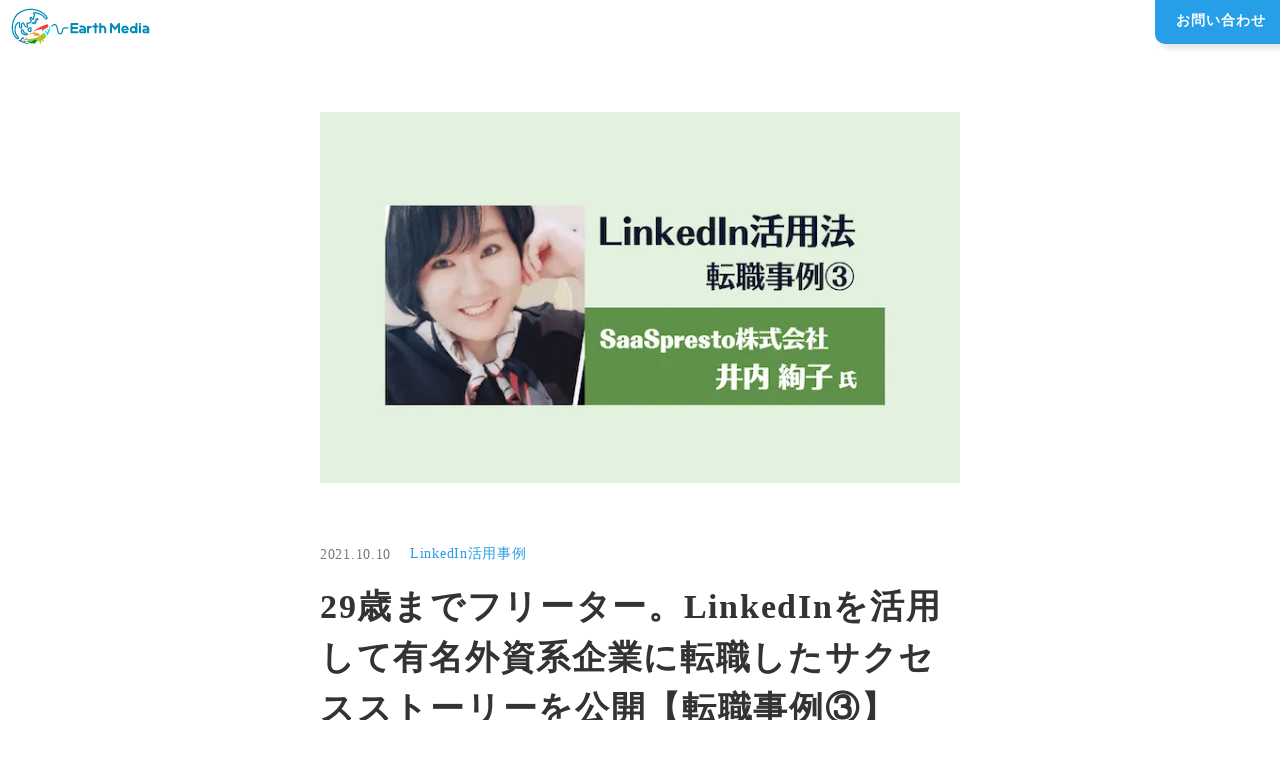

--- FILE ---
content_type: text/html;charset=utf-8
request_url: https://earthmediacorp.com/info/careerchange3
body_size: 48390
content:
<!DOCTYPE html>
<html lang>
<head><meta charset="utf-8">
<meta name="viewport" content="width=device-width, initial-scale=1">
<title>29歳までフリーター。LinkedInを活用して有名外資系企業に転職したサクセスストーリーを公開【転職事例③】 ｜アースメディア</title>
<link rel="preconnect" href="https://fonts.gstatic.com" crossorigin>
<meta name="generator" content="Studio.Design">
<meta name="robots" content="all">
<meta property="og:site_name" content="株式会社アースメディア｜採用支援／転職サポート／リンクトイン活用">
<meta property="og:title" content="29歳までフリーター。LinkedInを活用して有名外資系企業に転職したサクセスストーリーを公開【転職事例③】 ｜アースメディア">
<meta property="og:image" content="https://storage.googleapis.com/studio-cms-assets/projects/p6aopJegWR/s-700x394_v-fs_webp_48d49b01-e41f-4398-8deb-05718bc8e36a.png">
<meta property="og:description" content="LinkedIn（リンクトイン）等のSNSを活用した企業ブランディング、人材採用支援を行っているアースメディアのブログ記事です。29歳までフリーター。LinkedInを活用して有名外資系企業に転職したサクセスストーリーを公開【転職事例③】 ">
<meta property="og:type" content="website">
<meta name="description" content="LinkedIn（リンクトイン）等のSNSを活用した企業ブランディング、人材採用支援を行っているアースメディアのブログ記事です。29歳までフリーター。LinkedInを活用して有名外資系企業に転職したサクセスストーリーを公開【転職事例③】 ">
<meta property="twitter:card" content="summary_large_image">
<meta property="twitter:image" content="https://storage.googleapis.com/studio-cms-assets/projects/p6aopJegWR/s-700x394_v-fs_webp_48d49b01-e41f-4398-8deb-05718bc8e36a.png">
<meta name="apple-mobile-web-app-title" content="29歳までフリーター。LinkedInを活用して有名外資系企業に転職したサクセスストーリーを公開【転職事例③】 ｜アースメディア">
<meta name="format-detection" content="telephone=no,email=no,address=no">
<meta name="chrome" content="nointentdetection">
<meta property="og:url" content="/info/careerchange3">
<link rel="icon" type="image/png" href="https://storage.googleapis.com/production-os-assets/assets/6731f50c-2c9f-4823-8f50-9aa8f6c5cca1" data-hid="2c9d455">
<link rel="apple-touch-icon" type="image/png" href="https://storage.googleapis.com/production-os-assets/assets/6731f50c-2c9f-4823-8f50-9aa8f6c5cca1" data-hid="74ef90c"><link rel="modulepreload" as="script" crossorigin href="/_nuxt/entry.6bc2a31e.js"><link rel="preload" as="style" href="/_nuxt/entry.4bab7537.css"><link rel="prefetch" as="image" type="image/svg+xml" href="/_nuxt/close_circle.c7480f3c.svg"><link rel="prefetch" as="image" type="image/svg+xml" href="/_nuxt/round_check.0ebac23f.svg"><link rel="prefetch" as="script" crossorigin href="/_nuxt/LottieRenderer.7dff33f0.js"><link rel="prefetch" as="script" crossorigin href="/_nuxt/error-404.3f1be183.js"><link rel="prefetch" as="script" crossorigin href="/_nuxt/error-500.4ea9075f.js"><link rel="stylesheet" href="/_nuxt/entry.4bab7537.css"><style>.page-enter-active{transition:.6s cubic-bezier(.4,.4,0,1)}.page-leave-active{transition:.3s cubic-bezier(.4,.4,0,1)}.page-enter-from,.page-leave-to{opacity:0}</style><style>:root{--rebranding-loading-bg:#e5e5e5;--rebranding-loading-bar:#222}</style><style>.app[data-v-d12de11f]{align-items:center;flex-direction:column;height:100%;justify-content:center;width:100%}.title[data-v-d12de11f]{font-size:34px;font-weight:300;letter-spacing:2.45px;line-height:30px;margin:30px}</style><style>.DynamicAnnouncer[data-v-cc1e3fda]{height:1px;margin:-1px;overflow:hidden;padding:0;position:absolute;width:1px;clip:rect(0,0,0,0);border-width:0;white-space:nowrap}</style><style>.TitleAnnouncer[data-v-1a8a037a]{height:1px;margin:-1px;overflow:hidden;padding:0;position:absolute;width:1px;clip:rect(0,0,0,0);border-width:0;white-space:nowrap}</style><style>.publish-studio-style[data-v-74fe0335]{transition:.4s cubic-bezier(.4,.4,0,1)}</style><style>.product-font-style[data-v-ed93fc7d]{transition:.4s cubic-bezier(.4,.4,0,1)}</style><style>/*! * Font Awesome Free 6.4.2 by @fontawesome - https://fontawesome.com * License - https://fontawesome.com/license/free (Icons: CC BY 4.0, Fonts: SIL OFL 1.1, Code: MIT License) * Copyright 2023 Fonticons, Inc. */.fa-brands,.fa-solid{-moz-osx-font-smoothing:grayscale;-webkit-font-smoothing:antialiased;--fa-display:inline-flex;align-items:center;display:var(--fa-display,inline-block);font-style:normal;font-variant:normal;justify-content:center;line-height:1;text-rendering:auto}.fa-solid{font-family:Font Awesome\ 6 Free;font-weight:900}.fa-brands{font-family:Font Awesome\ 6 Brands;font-weight:400}:host,:root{--fa-style-family-classic:"Font Awesome 6 Free";--fa-font-solid:normal 900 1em/1 "Font Awesome 6 Free";--fa-style-family-brands:"Font Awesome 6 Brands";--fa-font-brands:normal 400 1em/1 "Font Awesome 6 Brands"}@font-face{font-display:block;font-family:Font Awesome\ 6 Free;font-style:normal;font-weight:900;src:url(https://storage.googleapis.com/production-os-assets/assets/fontawesome/1629704621943/6.4.2/webfonts/fa-solid-900.woff2) format("woff2"),url(https://storage.googleapis.com/production-os-assets/assets/fontawesome/1629704621943/6.4.2/webfonts/fa-solid-900.ttf) format("truetype")}@font-face{font-display:block;font-family:Font Awesome\ 6 Brands;font-style:normal;font-weight:400;src:url(https://storage.googleapis.com/production-os-assets/assets/fontawesome/1629704621943/6.4.2/webfonts/fa-brands-400.woff2) format("woff2"),url(https://storage.googleapis.com/production-os-assets/assets/fontawesome/1629704621943/6.4.2/webfonts/fa-brands-400.ttf) format("truetype")}</style><style>.spinner[data-v-36413753]{animation:loading-spin-36413753 1s linear infinite;height:16px;pointer-events:none;width:16px}.spinner[data-v-36413753]:before{border-bottom:2px solid transparent;border-right:2px solid transparent;border-color:transparent currentcolor currentcolor transparent;border-style:solid;border-width:2px;opacity:.2}.spinner[data-v-36413753]:after,.spinner[data-v-36413753]:before{border-radius:50%;box-sizing:border-box;content:"";height:100%;position:absolute;width:100%}.spinner[data-v-36413753]:after{border-left:2px solid transparent;border-top:2px solid transparent;border-color:currentcolor transparent transparent currentcolor;border-style:solid;border-width:2px;opacity:1}@keyframes loading-spin-36413753{0%{transform:rotate(0deg)}to{transform:rotate(1turn)}}</style><style>@font-face{font-family:grandam;font-style:normal;font-weight:400;src:url(https://storage.googleapis.com/studio-front/fonts/grandam.ttf) format("truetype")}@font-face{font-family:Material Icons;font-style:normal;font-weight:400;src:url(https://storage.googleapis.com/production-os-assets/assets/material-icons/1629704621943/MaterialIcons-Regular.eot);src:local("Material Icons"),local("MaterialIcons-Regular"),url(https://storage.googleapis.com/production-os-assets/assets/material-icons/1629704621943/MaterialIcons-Regular.woff2) format("woff2"),url(https://storage.googleapis.com/production-os-assets/assets/material-icons/1629704621943/MaterialIcons-Regular.woff) format("woff"),url(https://storage.googleapis.com/production-os-assets/assets/material-icons/1629704621943/MaterialIcons-Regular.ttf) format("truetype")}.StudioCanvas{display:flex;height:auto;min-height:100dvh}.StudioCanvas>.sd{min-height:100dvh;overflow:clip}a,abbr,address,article,aside,audio,b,blockquote,body,button,canvas,caption,cite,code,dd,del,details,dfn,div,dl,dt,em,fieldset,figcaption,figure,footer,form,h1,h2,h3,h4,h5,h6,header,hgroup,html,i,iframe,img,input,ins,kbd,label,legend,li,main,mark,menu,nav,object,ol,p,pre,q,samp,section,select,small,span,strong,sub,summary,sup,table,tbody,td,textarea,tfoot,th,thead,time,tr,ul,var,video{border:0;font-family:sans-serif;line-height:1;list-style:none;margin:0;padding:0;text-decoration:none;-webkit-font-smoothing:antialiased;-webkit-backface-visibility:hidden;box-sizing:border-box;color:#333;transition:.3s cubic-bezier(.4,.4,0,1);word-spacing:1px}a:focus:not(:focus-visible),button:focus:not(:focus-visible),summary:focus:not(:focus-visible){outline:none}nav ul{list-style:none}blockquote,q{quotes:none}blockquote:after,blockquote:before,q:after,q:before{content:none}a,button{background:transparent;font-size:100%;margin:0;padding:0;vertical-align:baseline}ins{text-decoration:none}ins,mark{background-color:#ff9;color:#000}mark{font-style:italic;font-weight:700}del{text-decoration:line-through}abbr[title],dfn[title]{border-bottom:1px dotted;cursor:help}table{border-collapse:collapse;border-spacing:0}hr{border:0;border-top:1px solid #ccc;display:block;height:1px;margin:1em 0;padding:0}input,select{vertical-align:middle}textarea{resize:none}.clearfix:after{clear:both;content:"";display:block}[slot=after] button{overflow-anchor:none}</style><style>.sd{flex-wrap:nowrap;max-width:100%;pointer-events:all;z-index:0;-webkit-overflow-scrolling:touch;align-content:center;align-items:center;display:flex;flex:none;flex-direction:column;position:relative}.sd::-webkit-scrollbar{display:none}.sd,.sd.richText *{transition-property:all,--g-angle,--g-color-0,--g-position-0,--g-color-1,--g-position-1,--g-color-2,--g-position-2,--g-color-3,--g-position-3,--g-color-4,--g-position-4,--g-color-5,--g-position-5,--g-color-6,--g-position-6,--g-color-7,--g-position-7,--g-color-8,--g-position-8,--g-color-9,--g-position-9,--g-color-10,--g-position-10,--g-color-11,--g-position-11}input.sd,textarea.sd{align-content:normal}.sd[tabindex]:focus{outline:none}.sd[tabindex]:focus-visible{outline:1px solid;outline-color:Highlight;outline-color:-webkit-focus-ring-color}input[type=email],input[type=tel],input[type=text],select,textarea{-webkit-appearance:none}select{cursor:pointer}.frame{display:block;overflow:hidden}.frame>iframe{height:100%;width:100%}.frame .formrun-embed>iframe:not(:first-child){display:none!important}.image{position:relative}.image:before{background-position:50%;background-size:cover;border-radius:inherit;content:"";height:100%;left:0;pointer-events:none;position:absolute;top:0;transition:inherit;width:100%;z-index:-2}.sd.file{cursor:pointer;flex-direction:row;outline:2px solid transparent;outline-offset:-1px;overflow-wrap:anywhere;word-break:break-word}.sd.file:focus-within{outline-color:Highlight;outline-color:-webkit-focus-ring-color}.file>input[type=file]{opacity:0;pointer-events:none;position:absolute}.sd.text,.sd:where(.icon){align-content:center;align-items:center;display:flex;flex-direction:row;justify-content:center;overflow:visible;overflow-wrap:anywhere;word-break:break-word}.sd:where(.icon.fa){display:inline-flex}.material-icons{align-items:center;display:inline-flex;font-family:Material Icons;font-size:24px;font-style:normal;font-weight:400;justify-content:center;letter-spacing:normal;line-height:1;text-transform:none;white-space:nowrap;word-wrap:normal;direction:ltr;text-rendering:optimizeLegibility;-webkit-font-smoothing:antialiased}.sd:where(.icon.material-symbols){align-items:center;display:flex;font-style:normal;font-variation-settings:"FILL" var(--symbol-fill,0),"wght" var(--symbol-weight,400);justify-content:center;min-height:1em;min-width:1em}.sd.material-symbols-outlined{font-family:Material Symbols Outlined}.sd.material-symbols-rounded{font-family:Material Symbols Rounded}.sd.material-symbols-sharp{font-family:Material Symbols Sharp}.sd.material-symbols-weight-100{--symbol-weight:100}.sd.material-symbols-weight-200{--symbol-weight:200}.sd.material-symbols-weight-300{--symbol-weight:300}.sd.material-symbols-weight-400{--symbol-weight:400}.sd.material-symbols-weight-500{--symbol-weight:500}.sd.material-symbols-weight-600{--symbol-weight:600}.sd.material-symbols-weight-700{--symbol-weight:700}.sd.material-symbols-fill{--symbol-fill:1}a,a.icon,a.text{-webkit-tap-highlight-color:rgba(0,0,0,.15)}.fixed{z-index:2}.sticky{z-index:1}.button{transition:.4s cubic-bezier(.4,.4,0,1)}.button,.link{cursor:pointer}.submitLoading{opacity:.5!important;pointer-events:none!important}.richText{display:block;word-break:break-word}.richText [data-thread],.richText a,.richText blockquote,.richText em,.richText h1,.richText h2,.richText h3,.richText h4,.richText li,.richText ol,.richText p,.richText p>code,.richText pre,.richText pre>code,.richText s,.richText strong,.richText table tbody,.richText table tbody tr,.richText table tbody tr>td,.richText table tbody tr>th,.richText u,.richText ul{backface-visibility:visible;color:inherit;font-family:inherit;font-size:inherit;font-style:inherit;font-weight:inherit;letter-spacing:inherit;line-height:inherit;text-align:inherit}.richText p{display:block;margin:10px 0}.richText>p{min-height:1em}.richText img,.richText video{height:auto;max-width:100%;vertical-align:bottom}.richText h1{display:block;font-size:3em;font-weight:700;margin:20px 0}.richText h2{font-size:2em}.richText h2,.richText h3{display:block;font-weight:700;margin:10px 0}.richText h3{font-size:1em}.richText h4,.richText h5{font-weight:600}.richText h4,.richText h5,.richText h6{display:block;font-size:1em;margin:10px 0}.richText h6{font-weight:500}.richText [data-type=table]{overflow-x:auto}.richText [data-type=table] p{white-space:pre-line;word-break:break-all}.richText table{border:1px solid #f2f2f2;border-collapse:collapse;border-spacing:unset;color:#1a1a1a;font-size:14px;line-height:1.4;margin:10px 0;table-layout:auto}.richText table tr th{background:hsla(0,0%,96%,.5)}.richText table tr td,.richText table tr th{border:1px solid #f2f2f2;max-width:240px;min-width:100px;padding:12px}.richText table tr td p,.richText table tr th p{margin:0}.richText blockquote{border-left:3px solid rgba(0,0,0,.15);font-style:italic;margin:10px 0;padding:10px 15px}.richText [data-type=embed_code]{margin:20px 0;position:relative}.richText [data-type=embed_code]>.height-adjuster>.wrapper{position:relative}.richText [data-type=embed_code]>.height-adjuster>.wrapper[style*=padding-top] iframe{height:100%;left:0;position:absolute;top:0;width:100%}.richText [data-type=embed_code][data-embed-sandbox=true]{display:block;overflow:hidden}.richText [data-type=embed_code][data-embed-code-type=instagram]>.height-adjuster>.wrapper[style*=padding-top]{padding-top:100%}.richText [data-type=embed_code][data-embed-code-type=instagram]>.height-adjuster>.wrapper[style*=padding-top] blockquote{height:100%;left:0;overflow:hidden;position:absolute;top:0;width:100%}.richText [data-type=embed_code][data-embed-code-type=codepen]>.height-adjuster>.wrapper{padding-top:50%}.richText [data-type=embed_code][data-embed-code-type=codepen]>.height-adjuster>.wrapper iframe{height:100%;left:0;position:absolute;top:0;width:100%}.richText [data-type=embed_code][data-embed-code-type=slideshare]>.height-adjuster>.wrapper{padding-top:56.25%}.richText [data-type=embed_code][data-embed-code-type=slideshare]>.height-adjuster>.wrapper iframe{height:100%;left:0;position:absolute;top:0;width:100%}.richText [data-type=embed_code][data-embed-code-type=speakerdeck]>.height-adjuster>.wrapper{padding-top:56.25%}.richText [data-type=embed_code][data-embed-code-type=speakerdeck]>.height-adjuster>.wrapper iframe{height:100%;left:0;position:absolute;top:0;width:100%}.richText [data-type=embed_code][data-embed-code-type=snapwidget]>.height-adjuster>.wrapper{padding-top:30%}.richText [data-type=embed_code][data-embed-code-type=snapwidget]>.height-adjuster>.wrapper iframe{height:100%;left:0;position:absolute;top:0;width:100%}.richText [data-type=embed_code][data-embed-code-type=firework]>.height-adjuster>.wrapper fw-embed-feed{-webkit-user-select:none;-moz-user-select:none;user-select:none}.richText [data-type=embed_code_empty]{display:none}.richText ul{margin:0 0 0 20px}.richText ul li{list-style:disc;margin:10px 0}.richText ul li p{margin:0}.richText ol{margin:0 0 0 20px}.richText ol li{list-style:decimal;margin:10px 0}.richText ol li p{margin:0}.richText hr{border-top:1px solid #ccc;margin:10px 0}.richText p>code{background:#eee;border:1px solid rgba(0,0,0,.1);border-radius:6px;display:inline;margin:2px;padding:0 5px}.richText pre{background:#eee;border-radius:6px;font-family:Menlo,Monaco,Courier New,monospace;margin:20px 0;padding:25px 35px;white-space:pre-wrap}.richText pre code{border:none;padding:0}.richText strong{color:inherit;display:inline;font-family:inherit;font-weight:900}.richText em{font-style:italic}.richText a,.richText u{text-decoration:underline}.richText a{color:#007cff;display:inline}.richText s{text-decoration:line-through}.richText [data-type=table_of_contents]{background-color:#f5f5f5;border-radius:2px;color:#616161;font-size:16px;list-style:none;margin:0;padding:24px 24px 8px;text-decoration:underline}.richText [data-type=table_of_contents] .toc_list{margin:0}.richText [data-type=table_of_contents] .toc_item{color:currentColor;font-size:inherit!important;font-weight:inherit;list-style:none}.richText [data-type=table_of_contents] .toc_item>a{border:none;color:currentColor;font-size:inherit!important;font-weight:inherit;text-decoration:none}.richText [data-type=table_of_contents] .toc_item>a:hover{opacity:.7}.richText [data-type=table_of_contents] .toc_item--1{margin:0 0 16px}.richText [data-type=table_of_contents] .toc_item--2{margin:0 0 16px;padding-left:2rem}.richText [data-type=table_of_contents] .toc_item--3{margin:0 0 16px;padding-left:4rem}.sd.section{align-content:center!important;align-items:center!important;flex-direction:column!important;flex-wrap:nowrap!important;height:auto!important;max-width:100%!important;padding:0!important;width:100%!important}.sd.section-inner{position:static!important}@property --g-angle{syntax:"<angle>";inherits:false;initial-value:180deg}@property --g-color-0{syntax:"<color>";inherits:false;initial-value:transparent}@property --g-position-0{syntax:"<percentage>";inherits:false;initial-value:.01%}@property --g-color-1{syntax:"<color>";inherits:false;initial-value:transparent}@property --g-position-1{syntax:"<percentage>";inherits:false;initial-value:100%}@property --g-color-2{syntax:"<color>";inherits:false;initial-value:transparent}@property --g-position-2{syntax:"<percentage>";inherits:false;initial-value:100%}@property --g-color-3{syntax:"<color>";inherits:false;initial-value:transparent}@property --g-position-3{syntax:"<percentage>";inherits:false;initial-value:100%}@property --g-color-4{syntax:"<color>";inherits:false;initial-value:transparent}@property --g-position-4{syntax:"<percentage>";inherits:false;initial-value:100%}@property --g-color-5{syntax:"<color>";inherits:false;initial-value:transparent}@property --g-position-5{syntax:"<percentage>";inherits:false;initial-value:100%}@property --g-color-6{syntax:"<color>";inherits:false;initial-value:transparent}@property --g-position-6{syntax:"<percentage>";inherits:false;initial-value:100%}@property --g-color-7{syntax:"<color>";inherits:false;initial-value:transparent}@property --g-position-7{syntax:"<percentage>";inherits:false;initial-value:100%}@property --g-color-8{syntax:"<color>";inherits:false;initial-value:transparent}@property --g-position-8{syntax:"<percentage>";inherits:false;initial-value:100%}@property --g-color-9{syntax:"<color>";inherits:false;initial-value:transparent}@property --g-position-9{syntax:"<percentage>";inherits:false;initial-value:100%}@property --g-color-10{syntax:"<color>";inherits:false;initial-value:transparent}@property --g-position-10{syntax:"<percentage>";inherits:false;initial-value:100%}@property --g-color-11{syntax:"<color>";inherits:false;initial-value:transparent}@property --g-position-11{syntax:"<percentage>";inherits:false;initial-value:100%}</style><style>.snackbar[data-v-e23c1c77]{align-items:center;background:#fff;border:1px solid #ededed;border-radius:6px;box-shadow:0 16px 48px -8px rgba(0,0,0,.08),0 10px 25px -5px rgba(0,0,0,.11);display:flex;flex-direction:row;gap:8px;justify-content:space-between;left:50%;max-width:90vw;padding:16px 20px;position:fixed;top:32px;transform:translateX(-50%);-webkit-user-select:none;-moz-user-select:none;user-select:none;width:480px;z-index:9999}.snackbar.v-enter-active[data-v-e23c1c77],.snackbar.v-leave-active[data-v-e23c1c77]{transition:.4s cubic-bezier(.4,.4,0,1)}.snackbar.v-enter-from[data-v-e23c1c77],.snackbar.v-leave-to[data-v-e23c1c77]{opacity:0;transform:translate(-50%,-10px)}.snackbar .convey[data-v-e23c1c77]{align-items:center;display:flex;flex-direction:row;gap:8px;padding:0}.snackbar .convey .icon[data-v-e23c1c77]{background-position:50%;background-repeat:no-repeat;flex-shrink:0;height:24px;width:24px}.snackbar .convey .message[data-v-e23c1c77]{font-size:14px;font-style:normal;font-weight:400;line-height:20px;white-space:pre-line}.snackbar .convey.error .icon[data-v-e23c1c77]{background-image:url(/_nuxt/close_circle.c7480f3c.svg)}.snackbar .convey.error .message[data-v-e23c1c77]{color:#f84f65}.snackbar .convey.success .icon[data-v-e23c1c77]{background-image:url(/_nuxt/round_check.0ebac23f.svg)}.snackbar .convey.success .message[data-v-e23c1c77]{color:#111}.snackbar .button[data-v-e23c1c77]{align-items:center;border-radius:40px;color:#4b9cfb;display:flex;flex-shrink:0;font-family:Inter;font-size:12px;font-style:normal;font-weight:700;justify-content:center;line-height:16px;padding:4px 8px}.snackbar .button[data-v-e23c1c77]:hover{background:#f5f5f5}</style><style>a[data-v-757b86f2]{align-items:center;border-radius:4px;bottom:20px;height:20px;justify-content:center;left:20px;perspective:300px;position:fixed;transition:0s linear;width:84px;z-index:2000}@media (hover:hover){a[data-v-757b86f2]{transition:.4s cubic-bezier(.4,.4,0,1);will-change:width,height}a[data-v-757b86f2]:hover{height:32px;width:200px}}[data-v-757b86f2] .custom-fill path{fill:var(--03ccd9fe)}.fade-enter-active[data-v-757b86f2],.fade-leave-active[data-v-757b86f2]{position:absolute;transform:translateZ(0);transition:opacity .3s cubic-bezier(.4,.4,0,1);will-change:opacity,transform}.fade-enter-from[data-v-757b86f2],.fade-leave-to[data-v-757b86f2]{opacity:0}</style><style>.design-canvas__modal{height:100%;pointer-events:none;position:fixed;transition:none;width:100%;z-index:2}.design-canvas__modal:focus{outline:none}.design-canvas__modal.v-enter-active .studio-canvas,.design-canvas__modal.v-leave-active,.design-canvas__modal.v-leave-active .studio-canvas{transition:.4s cubic-bezier(.4,.4,0,1)}.design-canvas__modal.v-enter-active .studio-canvas *,.design-canvas__modal.v-leave-active .studio-canvas *{transition:none!important}.design-canvas__modal.isNone{transition:none}.design-canvas__modal .design-canvas__modal__base{height:100%;left:0;pointer-events:auto;position:fixed;top:0;transition:.4s cubic-bezier(.4,.4,0,1);width:100%;z-index:-1}.design-canvas__modal .studio-canvas{height:100%;pointer-events:none}.design-canvas__modal .studio-canvas>*{background:none!important;pointer-events:none}</style></head>
<body ><div id="__nuxt"><div><span></span><!----><!----></div></div><script type="application/json" id="__NUXT_DATA__" data-ssr="true">[["Reactive",1],{"data":2,"state":41,"_errors":42,"serverRendered":44,"path":45,"pinia":46},{"dynamicDatainfo/careerchange3":3},{"nj6LEXWU":4,"body":23,"title":24,"cover":25,"slug":26,"_meta":27,"_filter":38,"id":40},[5],{"title":6,"slug":7,"_meta":8,"_filter":21,"id":22},"LinkedIn活用事例","successstory",{"project":9,"publishedAt":11,"createdAt":12,"order":13,"publishType":14,"schema":15,"uid":19,"updatedAt":20},{"id":10},"vz09xfTQDkhSILDGVhby",["Date","2021-09-22T05:27:30.000Z"],["Date","2021-09-22T05:26:22.000Z"],-5,"change",{"id":16,"key":17,"postType":18},"OtLwfLz5r2OlUuvsbjor","aUrUlZxp","category","EBAWzOyW",["Date","2021-10-17T09:20:29.000Z"],[],"X7Ae3ZplRcEPqve83ecT","\u003Cp data-uid=\"oLOG6mqS\" data-time=\"1633789154984\">「LinkedInを活用して転職先が決まった」\u003Cbr>「キャリアアップにLinkedInが使える」\u003C/p>\u003Cp data-uid=\"7hk7YjOA\" data-time=\"1633789156152\">このような口コミを聞いて登録するLinkedInユーザーは増えていますが、現状は世に出ている転職成功事例があまりにも少ないのが実態です。\u003C/p>\u003Cp data-uid=\"uUH9qVTT\" data-time=\"1633789145210\">そこで今回は「LinkedInを活用した転職成功事例」第3弾として、華麗なるキャリアチェンジを実現した井内さんに、転職活動のリアルなお話を聞いてきました。\u003C/p>\u003Cp data-uid=\"Mds7aHr3\" data-time=\"1633789147078\">井内さんは大学中退後、29歳までフリーター。日系企業で不動産営業をしていた頃にLinkedInに登録し、ご縁あって超有名外資系企業のRed Hatに転職。その後は多くのスカウトメールをもらう引く手あまたの人材になっています。\u003C/p>\u003Cp data-uid=\"tlwOMmLK\" data-time=\"1633789161290\">LinkedInをどう活用して、井内さんは自分のキャリアをガラッと変えたのか！？\u003Cbr>ぜひご参考いただければと思います。\u003C/p>\u003Cpre data-uid=\"AzsGgrnH\" data-time=\"1633789211521\">\u003Ccode>今回取材させていただいたのは・・・\n井内 絢子さん\n\n大学中退後、フリーターを経て専門学校を卒業。日系企業のスタートアップ、投資用不動産会社の営業を経験。LinkedInを活用したことで2018年に外資系企業のRed Hatに転職。その後は、ITソフトウェア業界を中心に一貫してインサイドセールス／電話営業のキャリアを歩んでいる。2020年に現職であるSaaSpresto株式会社に入社。\u003C/code>\u003C/pre>\u003Cp data-uid=\"rxEKVqEN\" data-time=\"1633789193879\">井内さんのLinkedIn：\u003Cbr>\u003Ca href=\"https://www.linkedin.com/in/ayako-iuchi080522/\" target=\"_blank\" data-has-link=\"true\" rel=\"noopener nofollow\">\u003Cu>https://www.linkedin.com/in/ayako-iuchi080522/\u003C/u>\u003C/a>\u003C/p>\u003Cp data-uid=\"gPtQz_ww\" data-time=\"1633789246209\">\u003C/p>\u003Ch3 data-uid=\"sWbdzozN\" data-time=\"1633789248103\">\u003Cstrong>ー井内さん、本日はお時間いただきありがとうございます。よろしくお願いします。\u003C/strong>\u003C/h3>\u003Cp data-uid=\"jvznDmkn\" data-time=\"1633789249728\">井内さん（以下敬称略）：よろしくお願いします。\u003C/p>\u003Cfigure data-uid=\"IlQ3cB1G\" data-time=\"1633790347986\" data-thread=\"\" style=\"text-align: center\">\u003Cimg src=\"https://storage.googleapis.com/studio-cms-assets/projects/p6aopJegWR/s-700x423_v-fs_webp_7a7ee281-2f65-47d0-86d6-07c83de48164.jpg\" alt=\"\" width=\"300\" height=\"\">\u003Cfigcaption>\u003C/figcaption>\u003C/figure>\u003Cp data-uid=\"RVFqKvHc\" data-time=\"1633789278279\">zoomで取材させていただきました！（取材日：2021年10月3日）\u003C/p>\u003Cp data-uid=\"fqHAXiDW\" data-time=\"1633789285839\">\u003C/p>\u003Ch3 data-uid=\"dqy0dvSz\" data-time=\"1633790542317\">\u003Cstrong>ー自己紹介拝見しました。29歳までフリーター。その後、LinkedInを活用して有名外資系企業のRed Hatへ転職。とても夢のある話ですね！\u003C/strong>\u003C/h3>\u003Cp data-uid=\"gZd8APyk\" data-time=\"1633789289900\">井内：はい、Red HatはまさにLinkedInを活用しなければ採用してもらえなかったと思います。&nbsp;\u003C/p>\u003Cp data-uid=\"OLWKuNfN\" data-time=\"1633789291834\">職歴がなくても職種がマイナーでも、誰でも創意工夫次第で世界中のチャンスを掴めるのがLinkedIn。30代で職歴がボロボロだった私を変えてくれたLinkedInにはとても感謝しています。\u003C/p>\u003Cp data-uid=\"tom3YVKQ\" data-time=\"1633789311453\">\u003C/p>\u003Ch3 data-uid=\"CufysD4p\" data-time=\"1633789314066\">\u003Cstrong>ー井内さんがLinkedInに登録したきっかけはなんだったのでしょうか？\u003C/strong>\u003C/h3>\u003Cp data-uid=\"2Tl7Y9WD\" data-time=\"1633789316468\">井内：当時、投資用不動産の営業をしていて、お客様がハイクラス層のサラリーマンの方でした。お客様とつながりがもてるツールは何かなと探していたときに、検索で引っ掛かったのがLinkedInだったんです。2017年の頃ですね。\u003C/p>\u003Cp data-uid=\"aF3Sqg23\" data-time=\"1633789319693\">\u003C/p>\u003Ch3 data-uid=\"iDwd6S2X\" data-time=\"1634806565731\">\u003Cstrong>ーかなり早くからLinkedInを使ってたんですね。当時のLinkedInの印象はどんな感じでしたか？\u003C/strong>\u003C/h3>\u003Cp data-uid=\"NwnjPDUs\" data-time=\"1633789404262\">井内：自分には縁のない世界のハイクラス層が使っているSNSという印象でした。当時は、今と比べて日本語の投稿数や投稿者数もずっと少なかったです。その頃は、投稿しても反応はほとんどありませんでした。\u003C/p>\u003Cp data-uid=\"JuOr7XUM\" data-time=\"1633789414232\">\u003C/p>\u003Ch3 data-uid=\"hKeaH_jh\" data-time=\"1633790562893\">\u003Cstrong>ーなるほど。そのような状況の中で、Red Hat社の採用担当からお声がけいただいたんでしょうか？\u003C/strong>\u003C/h3>\u003Cp data-uid=\"bJjeUn_Y\" data-time=\"1633789420728\">井内：LinkedIn経由で海外のリクルーターの方からスカウトメールをいただいたのがきっかけです。\u003C/p>\u003Cp data-uid=\"Ryr3QfpS\" data-time=\"1633789422023\">当時、日系のスタートアップ企業でアルバイトとして働いていたんですが・・・「インサイドセールス」とLinkedInのプロフィールに英語で書いてあったのが良かったのか、運よくお声がけしてもらえたんです！\u003C/p>\u003Cp data-uid=\"snOI6DXa\" data-time=\"1633789427640\">オファーは、Red Hatマレーシア支社でのインサイドセールス。\u003C/p>\u003Cp data-uid=\"MtCoPWZJ\" data-time=\"1633789414736\">そのポジションは現地採用扱いだったので、給与も現地基準。インサイドセールスのスキルがあって既に外資企業で経験を積んでいる人は選ばないようなユニークなポジションだったのも良かったのかもしれません。\u003C/p>\u003Cp data-uid=\"gdr4CLWg\" data-time=\"1633789433248\">ただ当時の私の経歴ではRed Hat日本支社には絶対に入れなかったので、このスカウトはRed Hat社に入社できるまたとないチャンスでした。\u003C/p>\u003Cp data-uid=\"VRzH43Nv\" data-time=\"1633789450228\">どうにかチャンスを活かしたいと思い、選考も気合を入れて臨みましたね。\u003C/p>\u003Cp data-uid=\"M3hrkAwe\" data-time=\"1633789451280\">\u003C/p>\u003Ch3 data-uid=\"2JwODeyy\" data-time=\"1633789456099\">\u003Cstrong>ーすごいですね・・・！実際、入社してからも大変だったんじゃないですか？\u003C/strong>\u003C/h3>\u003Cp data-uid=\"lH4scIEc\" data-time=\"1633789554924\">井内：そうですね。。新しくできたAPACチームの中で私が唯一の日本人だったので、日本支社の方にさえ自分の存在が認知されていない状況でした。現地で日本支社メンバーとの連携方法から書類の置き場所から何もかも分からず苦労したのを覚えています。\u003C/p>\u003Cp data-uid=\"h4LTmKeA\" data-time=\"1633789451879\">ただ、その時にもLinkedInに助けられました。\u003C/p>\u003Cp data-uid=\"B8FcQGyH\" data-time=\"1633789451879\">当時、チームメンバーはマレーシア、上司はシンガポール、連携メンバーは日本だったので、まず上記3拠点を中心にLinkedInを活用してつながり申請を送り、社内での自分の認知度をあげました。\u003C/p>\u003Cp data-uid=\"TxXoy0GS\" data-time=\"1633790611882\">LinkedInで存在を認識していただいたら社内チャットなどで「わからないことがあるので教えてください」と聞いたり、リモートで日本支社の動きや勤務されている方の情報がわからないので、LinkedInで過去の勤務先や職種や投稿などを調べて社内の人間関係をカバーしたり・・・さまざまな場面においてLinkedInを活用していましたね。\u003C/p>\u003Cp data-uid=\"lCF6rr48\" data-time=\"1633789607907\">\u003C/p>\u003Ch3 data-uid=\"6OvRzlYE\" data-time=\"1633789612391\">\u003Cstrong>ーLinkedInを社内コミュニケーションツールとして活用していたんですね！\u003C/strong>\u003C/h3>\u003Cp data-uid=\"BklaWfKu\" data-time=\"1633789613759\">井内：そうです！もちろんセールスやマーケティングでも活用しましたよ！\u003C/p>\u003Cp data-uid=\"oxefv3d6\" data-time=\"1633789614992\">日本在住の見込みとなるお客様中心につながり申請を送り、架電時にLinkedInでつながってくださった方にお礼を言って、関係性を構築していました。\u003C/p>\u003Cp data-uid=\"f5owK7Oy\" data-time=\"1633789616469\">また、プレスリリースや最新情報を私のLinkedInアカウントからもシェアして、少しでも日本支社のマーケティング部の数字に貢献しようと尽力しました。\u003C/p>\u003Cp data-uid=\"8dRUb4RE\" data-time=\"1633789617953\">私はポジションはインサイドセールスだったんですが、LinkedInがあるおかげでマーケティングなどインサイドセールス以外のチャネルも持てたのは、後々の自分のキャリアにも活きていると思います。\u003C/p>\u003Cp data-uid=\"dUEfByUj\" data-time=\"1633789622996\">\u003C/p>\u003Ch3 data-uid=\"HDvKAlAu\" data-time=\"1633789626498\">\u003Cstrong>ー自分のキャリアに上手に活かしているのがすごいですね。その後も井内さんはLinkedInを活用して転職したと伺っていますが、工夫した点を教えていただけますか？\u003C/strong>\u003C/h3>\u003Cp data-uid=\"B72khUk3\" data-time=\"1633789629403\">井内：プロフィールは工夫しましたね！外資系企業を志望しており、リクルーターが英語圏の方かもしれないのでプロフィールは英語で書きました。\u003C/p>\u003Cp data-uid=\"VBfiYPZy\" data-time=\"1633789645033\">また、信頼していただくために職歴ごとに実績を証明する資料をプロフィールに添付しています。\u003C/p>\u003Cp data-uid=\"BRP8EVpJ\" data-time=\"1633789645033\">例えば私の場合、外資系ベンチャー企業でインドチームの採用を手伝ったことがあって、自分の投稿で100人応募を集めたことがあります。\u003C/p>\u003Cp data-uid=\"MvRkyBMf\" data-time=\"1633789645034\">文字だけ書いても「嘘じゃないの？」と疑われてしまうかなと思ったので、応募があった時のスクリーンショットや当時のLinkedInの投稿を証拠として添付しています。\u003C/p>\u003Cp data-uid=\"jU_LwkAQ\" data-time=\"1633789682769\">他には、転職希望する企業や憧れの社員やリクルーターの方をフォローして積極的にいいねを送っていました。自分を認知してもらうのと先にgiveすることで少しでも貢献できればと考えたからです。\u003C/p>\u003Cp data-uid=\"hWDgbtbL\" data-time=\"1633789753070\">現職は実際に、憧れの社員の方からお声がけいただいて入社したので、効果はあると思います。\u003C/p>\u003Cp data-uid=\"D4jIC6dk\" data-time=\"1633789753070\">自分のやってきたことのアピールにもつながるので、自分から発信をしたりいいねを押したり、アクションを起こさないのはもったいないですよね。\u003C/p>\u003Cp data-uid=\"PJWamBX8\" data-time=\"1633789764422\">\u003C/p>\u003Ch3 data-uid=\"VOX8s6hh\" data-time=\"1633789768456\">\u003Cstrong>ーまさにLinkedInの持ち味を最大限活かしてますね。\u003C/strong>\u003C/h3>\u003Cp data-uid=\"LJgf1urb\" data-time=\"1633789825633\">井内：はい、LinkedInは誰でも無料でアカウントを運用できるので、勤務先にかかわらず自分の活動履歴が集約できるキャリア全体を支えてくれるビジネスプラットフォームになるのが良いなと思っています。\u003C/p>\u003Cp data-uid=\"rHOxH2Ez\" data-time=\"1633789771124\">現職では、Youtubeチャンネルの運営を担当していますが、それも自分の個人アカウントからYoutubeの企業アカウントに誘導するようにしていますね。\u003C/p>\u003Cp data-uid=\"GPDZUC8z\" data-time=\"1633789773003\">企業アカウントの拡散を、必ず個人アカウントを通して行うことで、常に実績を個人アカウントのプロフィールに紐付けられるように意識しています。\u003C/p>\u003Cp data-uid=\"wHqVSr_R\" data-time=\"1633789837166\">\u003C/p>\u003Ch3 data-uid=\"yUsh15kn\" data-time=\"1634806575867\">\u003Cstrong>ー徹底してますね。勉強になります・・・！最後に井内さんの今後の目標についても教えていいただけますか？\u003C/strong>\u003C/h3>\u003Cp data-uid=\"Ftqs19pS\" data-time=\"1633789844874\">井内：ちょうど今、LinkedInでつながっているUS在住の前職のおつながりの方と一緒に曲を作っています。完成したらLinkedInで発信＆YouTubeにアップロード予定です。\u003C/p>\u003Cp data-uid=\"HcHHeGrm\" data-time=\"1633789887891\">世界中の誰とでも簡単につながれてコラボレーションができるLinkedInは、私の人生を変えてくれた本当に素晴らしいSNSです。\u003C/p>\u003Cp data-uid=\"67Bzd4RJ\" data-time=\"1633790687763\">現在、日本ではLinkedIn利用者が増えていますが、利用者が増えるということは、ニッチな職種やマイノリティなキャリアに対する需要が増えることを意味すると考えます。\u003C/p>\u003Cp data-uid=\"Pla1cpvE\" data-time=\"1633790182922\">加えて、人生100年時代の今。より多様な働き方や職業や職種、生き方が実現する未来が到来するのではないでしょうか。\u003C/p>\u003Cp data-uid=\"_6CcUtG5\" data-time=\"1633790711521\">つまり私たちは、何がチャンスに結びつくかわからない不確定な時代を生きているのだと思います。\u003C/p>\u003Cp data-uid=\"ZOhy25I1\" data-time=\"1633790200642\">LinkedInは豊かな人生を創るための自由なプラットフォーム。\u003C/p>\u003Cp data-uid=\"dBgsFgGr\" data-time=\"1633790733220\">私自身、自分のキャリアの主軸であるインサイドセールスだけでなく、趣味や特技の音楽、YouTube、Blogなど、今後も新しいLinkedInの活用方法を積極的に模索して、面白いことをたくさん実現したいと思います！\u003C/p>\u003Cp data-uid=\"EPAOerF7\" data-time=\"1633789926021\">＝＝＝＝\u003C/p>\u003Cp data-uid=\"JO772Qrm\" data-time=\"1633789851314\">井内さん、ご協力いただきありがとうございました。\u003Cbr>素晴らしいストーリーで、LinkedInの可能性を改めて感じました。\u003C/p>\u003Cp data-uid=\"makBKU04\" data-time=\"1633789854007\">アースメディアでは、今後もLinkedInを活用した転職成功事例を発信していく予定です。\u003C/p>\u003Cp data-uid=\"Whcb15Qe\" data-time=\"1633790752541\">次回の投稿も楽しみにしていてください！\u003C/p>","29歳までフリーター。LinkedInを活用して有名外資系企業に転職したサクセスストーリーを公開【転職事例③】","https://storage.googleapis.com/studio-cms-assets/projects/p6aopJegWR/s-700x394_v-fs_webp_48d49b01-e41f-4398-8deb-05718bc8e36a.png","careerchange3",{"project":28,"publishedAt":29,"createdAt":30,"order":31,"publishType":14,"schema":32,"uid":36,"updatedAt":37},{"id":10},["Date","2021-10-10T04:53:00.000Z"],["Date","2021-10-09T14:18:59.000Z"],-1,{"id":33,"key":34,"postType":35},"fySD9IBSwIP3ElmjqwX4","LNeoxrZb","post","9TXr9wnZ",["Date","2021-10-21T08:56:16.000Z"],[39],"nj6LEXWU:EBAWzOyW","rVgdcASSCFfnTjccWKVh",{},{"dynamicDatainfo/careerchange3":43},null,true,"/info/careerchange3",{"cmsContentStore":47,"indexStore":51,"projectStore":54,"productStore":74,"pageHeadStore":250},{"listContentsMap":48,"contentMap":49},["Map"],["Map",50,3],"LNeoxrZb/careerchange3",{"routeType":52,"host":53},"publish","earthmediacorp.com",{"project":55},{"id":56,"name":57,"type":58,"customDomain":59,"iconImage":59,"coverImage":60,"displayBadge":61,"integrations":62,"snapshot_path":72,"snapshot_id":73,"recaptchaSiteKey":-1},"p6aopJegWR","Earth Media","web","","https://storage.googleapis.com/production-os-assets/assets/26b4ec7f-7bee-4ab4-80f4-6d7b3566e55f",false,[63,66,69],{"integration_name":64,"code":65},"google-analytics","UA-59824782-1",{"integration_name":67,"code":68},"google-tag-manager","GTM-5CN3VVT",{"integration_name":70,"code":71},"typesquare","unused","https://storage.googleapis.com/studio-publish/projects/p6aopJegWR/Ra4n4B2mOD/","Ra4n4B2mOD",{"product":75,"isLoaded":44,"selectedModalIds":247,"redirectPage":43,"isInitializedRSS":61,"pageViewMap":248,"symbolViewMap":249},{"breakPoints":76,"colors":86,"fonts":87,"head":130,"info":136,"pages":143,"resources":219,"symbols":222,"style":232,"styleVars":234,"enablePassword":61,"classes":245,"publishedUid":-1},[77,80,83],{"maxWidth":78,"name":79},540,"mobile",{"maxWidth":81,"name":82},840,"tablet",{"maxWidth":84,"name":85},1120,"small",[],[88,105,116,121],{"family":89,"subsets":90,"variants":93,"vendor":104},"Lato",[91,92],"latin","latin-ext",[94,95,96,97,98,99,100,101,102,103],"100","100italic","300","300italic","regular","italic","700","700italic","900","900italic","google",{"family":106,"subsets":107,"variants":113,"vendor":104},"Roboto",[108,109,110,111,91,92,112],"cyrillic","cyrillic-ext","greek","greek-ext","vietnamese",[94,95,96,97,98,99,114,115,100,101,102,103],"500","500italic",{"family":117,"subsets":118,"variants":120,"vendor":104},"Noto Sans JP",[119,91],"japanese",[94,96,98,114,100,102],{"family":122,"subsets":123,"variants":125,"vendor":104},"Rubik",[108,109,124,91,92],"hebrew",[96,98,114,126,100,127,102,97,99,115,128,101,129,103],"600","800","600italic","800italic",{"favicon":131,"meta":132,"title":135},"https://storage.googleapis.com/production-os-assets/assets/6731f50c-2c9f-4823-8f50-9aa8f6c5cca1",{"description":133,"og:image":134},"アースメディアは、LinkedIn（リンクトイン）等のSNSを活用したソーシャルリクルーティングを推進しております。企業ブランディングを強化し、最適な人材の採用を支援します。","https://storage.googleapis.com/production-os-assets/assets/37efc942-5eea-4ca7-a941-3b6a3ca3c034","株式会社アースメディア｜採用支援／転職サポート／リンクトイン活用",{"baseWidth":137,"created_at":138,"screen":139,"type":58,"updated_at":141,"version":142},1280,1518591100346,{"baseWidth":137,"height":140,"isAutoHeight":61,"width":137,"workingState":61},600,1518792996878,"4.1.3",[144,156,166,174,182,188,193,202,210],{"head":145,"id":147,"type":148,"uuid":149,"symbolIds":150},{"meta":146,"title":135},{"description":59,"og:image":59},"/","page","cfa669f8-bb41-4617-815c-1ea0101416f0",[151,152,153,154,155],"050c7d84-e959-4f0a-9dd1-89c6277fb1e1","365d5ebc-6f31-49d4-beb3-adfe93dc2c98","89c99143-806c-470e-bc56-7f61c64115fe","0787f100-3b8c-4e85-b337-34c1f1be54e7","82410fd6-f994-47ba-93cf-5f4143c7641e",{"head":157,"id":161,"type":148,"uuid":162,"symbolIds":163},{"meta":158,"title":160},{"description":159},"LinkedIn（リンクトイン）等のSNSを活用した企業ブランディング、人材採用支援を行っているアースメディアのブログ記事です。","記事一覧｜アースメディア","info","10c4922c-b29b-49eb-9764-2c67d3ddd57c",[164,151,152,154,165],"4e3efbd4-cc8f-4c59-bd59-c0c267720cd0","f857096e-3920-4d50-8a4f-021ab942454c",{"head":167,"id":171,"type":148,"uuid":172,"symbolIds":173},{"meta":168,"title":170},{"description":169},"LinkedIn（リンクトイン）等のSNSを活用した企業ブランディング、人材採用支援を行っているアースメディアのお問い合わせフォームです。","お問い合わせフォーム｜アースメディア","contact","7c75a2d8-7f47-4212-9140-301bfc7a19d7",[151,165],{"head":175,"id":179,"type":148,"uuid":180,"symbolIds":181},{"meta":176,"title":178},{"description":177},"LinkedIn（リンクトイン）等のSNSを活用した企業ブランディング、人材採用支援を行っているアースメディアの個人情報保護方針ついてのページです。","個人情報保護方針｜アースメディア","privacypolicy","b2ae9e9f-f43a-4798-aed7-e7be95e081d0",[151,165],{"head":183,"id":185,"type":148,"uuid":186,"symbolIds":187},{"meta":184,"title":160},{"description":159},"test","ee73b057-0142-445a-aad3-871d7efba78b",[151,152,154,165],{"id":189,"responsive":44,"type":190,"uuid":191,"symbolIds":192},"thanks","modal","82e13e8b-1e5f-4d4e-a9cc-503caa33af8b",[],{"cmsRequest":194,"head":196,"id":199,"type":148,"uuid":200,"symbolIds":201},{"contentSlug":195,"schemaKey":17},"{{$route.params.slug}}",{"meta":197,"title":198},{"description":159},"{{title}}  一覧｜アースメディア","category/:slug","7ec3302d-d869-4fd9-bc0c-caa1c5cd1754",[164,151,152,154,155,153],{"cmsRequest":203,"head":204,"id":207,"type":148,"uuid":208,"symbolIds":209},{"contentSlug":195,"schemaKey":34},{"meta":205,"title":206},{"description":159},"{{title}} ｜アースメディア","tags/:slug","51ebbff5-493f-48fb-a854-eeec646e1a0d",[164,151,152,154,155],{"cmsRequest":211,"head":212,"id":216,"type":148,"uuid":217,"symbolIds":218},{"contentSlug":195,"schemaKey":34},{"meta":213,"title":206},{"description":214,"og:image":215},"LinkedIn（リンクトイン）等のSNSを活用した企業ブランディング、人材採用支援を行っているアースメディアのブログ記事です。{{title}} ","{{cover}}","info/:slug","ba05b3b5-a695-48ba-8303-5b2378555c51",[151,152,154,155,153],{"rssList":220,"apiList":221,"cmsProjectId":10},[],[],[223,224,225,226,227,228,229,230],{"uuid":154},{"uuid":165},{"uuid":164},{"uuid":152},{"uuid":151},{"uuid":155},{"uuid":153},{"uuid":231},"241bd568-6eeb-4247-b12f-39cccc068bb5",{"fontFamily":233},[],{"fontFamily":235},[236,238,240,243],{"key":237,"name":59,"value":89},"9f87ba93",{"key":239,"name":59,"value":106},"898f88c6",{"key":241,"name":59,"value":242},"6b8fbc69","'Noto Sans JP'",{"key":244,"name":59,"value":122},"f88d3689",{"typography":246},[],[],{},["Map"],{"googleFontMap":251,"typesquareLoaded":61,"hasCustomFont":61,"materialSymbols":252},["Map"],[]]</script><script>window.__NUXT__={};window.__NUXT__.config={public:{apiBaseUrl:"https://api.studiodesignapp.com/api",cmsApiBaseUrl:"https://api.cms.studiodesignapp.com",previewBaseUrl:"https://preview.studio.site",facebookAppId:"569471266584583",firebaseApiKey:"AIzaSyBkjSUz89vvvl35U-EErvfHXLhsDakoNNg",firebaseProjectId:"studio-7e371",firebaseAuthDomain:"studio-7e371.firebaseapp.com",firebaseDatabaseURL:"https://studio-7e371.firebaseio.com",firebaseStorageBucket:"studio-7e371.appspot.com",firebaseMessagingSenderId:"373326844567",firebaseAppId:"1:389988806345:web:db757f2db74be8b3",studioDomain:".studio.site",studioPublishUrl:"https://storage.googleapis.com/studio-publish",studioPublishIndexUrl:"https://storage.googleapis.com/studio-publish-index",rssApiPath:"https://rss.studiodesignapp.com/rssConverter",embedSandboxDomain:".studioiframesandbox.com",apiProxyUrl:"https://studio-api-proxy-rajzgb4wwq-an.a.run.app",proxyApiBaseUrl:"",isDev:false,fontsApiBaseUrl:"https://fonts.studio.design",jwtCookieName:"jwt_token"},app:{baseURL:"/",buildAssetsDir:"/_nuxt/",cdnURL:""}}</script><script type="module" src="/_nuxt/entry.6bc2a31e.js" crossorigin></script></body>
</html>

--- FILE ---
content_type: text/plain; charset=utf-8
request_url: https://analytics.studiodesignapp.com/event
body_size: -235
content:
Message published: 17841054598273354

--- FILE ---
content_type: image/svg+xml
request_url: https://storage.googleapis.com/studio-design-assets/projects/p6aopJegWR/s-168x50_d4c5304e-9306-4535-b30c-1d850c854a79.svg
body_size: 19703
content:
<?xml version="1.0" encoding="utf-8"?>
<!-- Generator: Adobe Illustrator 15.0.2, SVG Export Plug-In  -->
<!DOCTYPE svg PUBLIC "-//W3C//DTD SVG 1.1//EN" "http://www.w3.org/Graphics/SVG/1.1/DTD/svg11.dtd" [
	<!ENTITY ns_flows "http://ns.adobe.com/Flows/1.0/">
]>
<svg version="1.1"
	 xmlns="http://www.w3.org/2000/svg" xmlns:xlink="http://www.w3.org/1999/xlink" xmlns:a="http://ns.adobe.com/AdobeSVGViewerExtensions/3.0/"
	 x="0px" y="0px" width="168px" height="50px" viewBox="0.0005 0 168 50" enable-background="new 0.0005 0 168 50"
	 xml:space="preserve">
<defs>
</defs>
<rect id="_x3C_スライス_x3E__1_" fill="none" width="167.9023" height="50.4629"/>
<g>
	<g>
		<path fill="#008BB9" d="M81.1299,31.228h-5.8428v-2.7876h5.2046c0.6567,0,1.1899-0.5332,1.1899-1.1899
			c0-0.6572-0.5332-1.1899-1.1899-1.1899h-5.2046V23.645h5.7363c0.6572,0,1.1899-0.5332,1.1899-1.1899s-0.5327-1.1899-1.1899-1.1899
			h-6.9263c-0.6567,0-1.1895,0.5332-1.1895,1.1899v9.9629c0,0.6567,0.5327,1.1899,1.1895,1.1899h7.0327
			c0.6572,0,1.1899-0.5332,1.1899-1.1899S81.7871,31.228,81.1299,31.228z"/>
	</g>
</g>
<g>
	<g>
		<path fill="#008BB9" d="M153.9131,23.9824c-0.6558,0-1.189,0.5327-1.189,1.1899v7.2988c0,0.6567,0.5332,1.1899,1.189,1.1899
			c0.6577,0,1.1909-0.5332,1.1909-1.1899v-7.2988C155.104,24.5151,154.5708,23.9824,153.9131,23.9824z M153.9131,23.646
			c0.6577,0,1.1909-0.5322,1.1909-1.1899c0-0.6567-0.5332-1.1899-1.1909-1.1899c-0.6558,0-1.189,0.5332-1.189,1.1899
			C152.7241,23.1138,153.2573,23.646,153.9131,23.646z"/>
	</g>
</g>
<g>
	<g>
		<path fill="#008BB9" d="M149.918,21.1055c-0.6577,0-1.1909,0.5332-1.1909,1.1899v3.3652c-0.6831-0.4507-1.498-0.7168-2.376-0.7168
			c-2.3901,0-4.333,1.9429-4.333,4.332c0,2.3887,1.9429,4.332,4.333,4.332c0.9097,0,1.7529-0.2852,2.4507-0.7666
			c0.1577,0.4731,0.5898,0.8198,1.1162,0.8198c0.6558,0,1.189-0.5332,1.189-1.1899V22.2954
			C151.1069,21.6387,150.5737,21.1055,149.918,21.1055z M146.3511,31.228c-1.0757,0-1.9531-0.8765-1.9531-1.9521
			c0-1.0767,0.8774-1.9521,1.9531-1.9521c1.0762,0,1.9517,0.8755,1.9517,1.9521C148.3027,30.3516,147.4272,31.228,146.3511,31.228z"
			/>
	</g>
</g>
<g>
	<g>
		<path fill="#008BB9" d="M114.4727,27.9668c-0.2339-2.0483-1.9341-3.6118-4.0366-3.6118c-0.6089,0-1.1816,0.1431-1.7012,0.3833
			v-2.23c0-0.6567-0.5332-1.1899-1.189-1.1899c-0.6577,0-1.1909,0.5332-1.1909,1.1899v9.9629c0,0.6567,0.5332,1.1899,1.1909,1.1899
			c0.6558,0,1.189-0.5332,1.189-1.1899V28.436c0-0.9375,0.7622-1.7012,1.7012-1.7012c0.9263,0,1.6743,0.7246,1.7012,1.6479
			c0.0015,0.0508,0.0249,0.0933,0.0327,0.1416v3.9805c0,0.6572,0.5332,1.1899,1.1909,1.1899c0.6563,0,1.189-0.5327,1.189-1.1899
			v-4.1567C114.5498,28.2129,114.5142,28.0879,114.4727,27.9668z"/>
	</g>
</g>
<g>
	<g>
		<path fill="#008BB9" d="M96.5898,24.7744c-0.7349,0-1.417,0.2012-2.0239,0.5249c-0.167-0.4551-0.5947-0.7842-1.1079-0.7842
			c-0.6567,0-1.1895,0.5332-1.1895,1.1899v3.2856c-0.001,0.0396-0.0117,0.0762-0.0117,0.1157c0,0.0205,0.0107,0.0376,0.0117,0.0581
			v3.3066c0,0.6567,0.5327,1.1899,1.1895,1.1899c0.6572,0,1.1899-0.5332,1.1899-1.1899v-3.4756
			c0.0591-1.0234,0.9033-1.8413,1.9419-1.8413c0.6558,0,1.189-0.5327,1.189-1.1899C97.7788,25.3076,97.2456,24.7744,96.5898,24.7744
			z"/>
	</g>
</g>
<g>
	<g>
		<path fill="#008BB9" d="M104.3335,24.3018h-1.0859v-1.7935c0-0.6567-0.5327-1.1899-1.189-1.1899
			c-0.6582,0-1.1909,0.5332-1.1909,1.1899v1.7935h-1.0361c-0.6567,0-1.1899,0.5332-1.1899,1.1899s0.5332,1.1899,1.1899,1.1899
			h1.0361v5.7896c0,0.6567,0.5327,1.1899,1.1909,1.1899c0.6563,0,1.189-0.5332,1.189-1.1899v-5.7896h1.0859
			c0.6587,0,1.1909-0.5332,1.1909-1.1899S104.9922,24.3018,104.3335,24.3018z"/>
	</g>
</g>
<g>
	<g>
		<path fill="#008BB9" d="M140.8721,29.2407c0-0.3193-0.0039-0.4966-0.0386-0.6006c-0.0547-2.3418-1.9678-4.2314-4.3213-4.2314
			c-2.3896,0-4.333,2.144-4.333,4.5327c0,3.3452,1.6934,4.7769,4.6514,4.7769c0.7295,0,2.2036-0.2266,3.0479-0.833
			c0.5352-0.3833,0.6558-1.1265,0.2725-1.6602c-0.3833-0.5342-1.1255-0.6558-1.6602-0.2729
			c-0.2295,0.1655-1.0928,0.3862-1.6602,0.3862c-0.7896,0-2.061-0.1948-2.2363-1.3535h5.5342
			C140.5405,29.9849,140.874,29.7451,140.8721,29.2407z M136.5122,26.7886c0.9932,0,1.8062,0.748,1.9277,1.7085h-3.8564
			C134.7056,27.5366,135.52,26.7886,136.5122,26.7886z"/>
	</g>
</g>
<path fill="#008BB9" d="M89.9131,33.5576h-4.335c-1.5015,0-2.7241-1.2217-2.7241-2.7241s1.2227-2.7251,2.7241-2.7251h3.8193v2.0825
	h-3.8193c-0.354,0-0.6416,0.2881-0.6416,0.6426c0,0.3535,0.2876,0.6416,0.6416,0.6416h4.335V33.5576z"/>
<path fill="#008BB9" d="M89.9131,33.5718c-0.6572,0-1.1899-0.5327-1.1899-1.1899v-4.0581
	c-0.1724-0.9111-0.9839-1.5889-1.9185-1.5889h-2.103c-0.6567,0-1.1899-0.5327-1.1899-1.1899c0-0.6567,0.5332-1.1899,1.1899-1.1899
	h2.103c2.1313,0,3.9741,1.5889,4.2856,3.6963l0.0127,0.1738v4.1567C91.103,33.0391,90.5698,33.5718,89.9131,33.5718z"/>
<path fill="#008BB9" d="M163.7822,33.5718h-4.3491c-1.5024,0-2.7241-1.2217-2.7241-2.7241s1.2217-2.7251,2.7241-2.7251h3.8203v2.083
	h-3.8203c-0.353,0-0.6421,0.2876-0.6421,0.6421c0,0.3535,0.2891,0.6416,0.6421,0.6416h4.3491V33.5718z"/>
<path fill="#008BB9" d="M163.7681,33.5718c-0.6563,0-1.189-0.5327-1.189-1.1899v-4.0591c-0.1724-0.9102-0.9839-1.5879-1.9185-1.5879
	h-2.103c-0.6582,0-1.1909-0.5327-1.1909-1.1899c0-0.6567,0.5327-1.1899,1.1909-1.1899h2.103c2.1313,0,3.9741,1.5898,4.2856,3.6973
	l0.0122,0.1729v4.1567C164.9585,33.0391,164.4258,33.5718,163.7681,33.5718z"/>
<g>
	<g>
		<path fill="#008BB9" d="M129.5332,21.3184c-0.3799,0-0.7036,0.1904-0.9214,0.4688l-0.0156-0.0122l-3.6851,4.709l-3.7715-4.7188
			l-0.0146,0.0117c-0.2178-0.2729-0.5391-0.4585-0.916-0.4585c-0.6558,0-1.189,0.5332-1.189,1.1899v9.9629
			c0,0.6567,0.5332,1.1899,1.189,1.1899c0.6582,0,1.1909-0.5332,1.1909-1.1899v-6.5674l3.5298,4.417l3.415-4.3633v6.5137
			c0,0.6567,0.5327,1.1899,1.1885,1.1899c0.6582,0,1.1909-0.5332,1.1909-1.1899v-9.9629
			C130.7241,21.8516,130.1914,21.3184,129.5332,21.3184z"/>
	</g>
</g>
<path fill="#008BB9" d="M69.9902,26.5137h-3.8867c-2.6719,0-3.0586,2.4141-3.3398,4.1758c-0.3086,1.916-0.5371,2.6953-1.5801,2.6953
	c-1.7676,0-2.2324-1.8027-2.7852-4.7754c-0.5273-2.8301-1.125-6.0391-4.2988-6.0391c-1.1753,0-2.2183,0.5894-3.144,1.7764
	c-0.7363,0.9971,0.4668,1.7158,1.1528,0.8364c0.7329-0.9199,1.4292-1.1948,1.9912-1.1948c1.8613,0,2.3398,1.8438,2.9063,4.8809
	c0.5176,2.7813,1.1055,5.9336,4.1777,5.9336c2.3555,0,2.7148-2.248,2.9785-3.8887c0.332-2.0742,0.6172-2.9824,1.9414-2.9824h3.8867
	c0.3906,0,0.709-0.3184,0.709-0.709C70.6992,26.8301,70.3809,26.5137,69.9902,26.5137z"/>
<path fill="#008BB9" d="M34.2539,15.5547c-0.1758-0.1758-0.4473-0.2168-0.666-0.0977l-1.6133,0.8594
	c-0.1543,0.082-0.2617,0.2305-0.293,0.4023c-0.0293,0.1719,0.0215,0.3477,0.1387,0.4766l1.1206,1.2422
	c-0.2241-0.1855-0.458-0.2925-0.5288-0.3184c-0.2402-0.0918-0.5117-0.0059-0.6602,0.2051L30.5,20.0957l-2.8008,0.748
	c-0.2285,0.0605-0.3965,0.2598-0.418,0.4961s0.1074,0.4609,0.3223,0.5625c0.498,0.2383,2.1855,1.0137,2.9316,1.0137
	c0.6602,0,1.125-0.4414,1.5-0.7969c0.166-0.1582,0.3242-0.3086,0.4727-0.3965c0.8867-0.5332,1-2.2559,0.8398-2.7344
	c-0.0581-0.1729-0.1597-0.3086-0.272-0.4268c0.1025,0.0854,0.2246,0.1396,0.354,0.1396c0.082,0,0.1621-0.0176,0.2383-0.0527
	l1.7852-0.8262c0.168-0.0781,0.2871-0.2344,0.3203-0.416c0.0313-0.1836-0.0273-0.3711-0.1602-0.502L34.2539,15.5547z M31.9238,20.75
	c-0.2539,0.1523-0.4648,0.3535-0.6699,0.5469c-0.2617,0.25-0.5098,0.4844-0.7188,0.4844c-0.1621,0-0.5215-0.1074-0.9512-0.2676
	l1.4082-0.375c0.127-0.0352,0.2402-0.1133,0.3164-0.2207l0.9746-1.3789C32.2734,19.9414,32.1113,20.6367,31.9238,20.75z
	 M33.5703,17.4434l-0.4219-0.4688l0.6035-0.3203l0.4844,0.4805L33.5703,17.4434z"/>
<path fill="#008BB9" d="M21.5918,33.0957l-0.2637-0.0801c-2.0938-0.6406-2.0938-0.6406-2.7266-2.1738
	c-0.5605-1.3652-0.9238-2.1348-1.8398-2.1348c-0.1289,0-0.2734,0.0176-0.4434,0.0449l-0.1387,0.0215
	c-0.5215,0.0762-0.9395,0.5176-1.1445,1.2109c-0.3477,1.1777-0.0723,3.0176,1.3594,4.2695
	c1.6484,1.4434,2.6738,1.9063,4.2188,1.9063c0.2168,0,0.4453-0.0078,0.6895-0.0254c1.6875-0.1133,1.9219-1.0156,1.9551-1.2891
	C23.2891,34.5645,23.2656,33.6074,21.5918,33.0957z M21.207,34.7207c-0.209,0.0137-0.4063,0.0234-0.5938,0.0234
	c-1.043,0-1.7637-0.2246-3.2852-1.5566c-0.8789-0.7676-1-1.7383-1.0117-2.1191c-0.0137-0.4805,0.1016-0.7949,0.1719-0.9082
	l0.0527-0.0078c0.0566-0.0098,0.1074-0.0195,0.1543-0.0254c0.1172,0.1582,0.3184,0.5781,0.5957,1.2539
	c0.8633,2.0957,1.2773,2.2734,3.623,2.9902l0.2617,0.0801c0.2168,0.0664,0.375,0.1367,0.4844,0.2012
	C21.5547,34.6816,21.4063,34.707,21.207,34.7207z"/>
<path fill="#008BB9" d="M27.1348,28.6035c0-0.1699,0.0898-0.416,0.1699-0.6309c0.1504-0.4063,0.3379-0.9121,0.0254-1.3613
	c-0.1992-0.2852-0.5215-0.4297-0.9609-0.4297c-0.127,0-0.2813,0.0117-0.4648,0.041c-1.5625,0.2402-2.1504,0.8535-2.502,1.2188
	l-0.0879,0.0918c-0.4473,0.4453-0.6992,1.2773-0.6309,2.0684c0.0703,0.8066,0.457,1.4941,1.0859,1.9336
	c0.4746,0.334,1.0527,0.5098,1.6719,0.5098c0.9023,0,1.8672-0.3848,2.1953-0.877c0.332-0.498,0.0703-1.0527-0.1621-1.541
	C27.3164,29.2891,27.1348,28.9063,27.1348,28.6035z M24.582,30.375c-0.3594-0.252-0.4629-0.627-0.4863-0.8965
	c-0.041-0.4648,0.127-0.8496,0.2207-0.9434l0.1094-0.1133c0.2637-0.2754,0.5625-0.5859,1.4863-0.7637
	c-0.0996,0.2773-0.1953,0.5977-0.1953,0.9453c0,0.6211,0.2656,1.1797,0.4766,1.6289c0.0313,0.0664,0.0684,0.1426,0.0996,0.2148
	C25.9063,30.6191,25.0684,30.7148,24.582,30.375z"/>
<path fill="#008BB9" d="M37.8198,7.0249c0.0098-0.001,0.019-0.0054,0.0288-0.0063c-0.2441-0.127-0.4961-0.248-0.7529-0.3643
	c-0.0171-0.0083-0.0337-0.0176-0.0508-0.0259c-0.0083-0.0039-0.0171-0.0029-0.0249-0.0063
	c-3.5889-1.6045-8.2373-2.1904-9.8599-2.1904c-11.0352,0-22.8281,5.998-22.8281,22.8281c0,3.8198,1.0605,7.3071,3.0532,10.2813
	c0.0171,0.0376,0.2197,0.3491,0.311,0.4717c0.0034,0.0049,0.0063,0.0098,0.0098,0.0146c0.001,0.0015,0.0024,0.002,0.0034,0.0029
	c0.9355,1.2485,2.5161,2.9248,3.7168,2.9248c0.2148,0,0.4175-0.0537,0.6016-0.1738c0.5635-0.3672,0.8711-0.7876,0.9404-1.2856
	c0.1191-0.855-0.5205-1.5898-1.2607-2.4404c-0.6836-0.7852-1.207-1.2427-1.979-3.1079c-1.8218-4.7129-0.3945-9.2441,0.5117-10.3828
	c0.9082-1.1406,2.0977-2.4258,2.5313-2.1309c0.1035,0.1973,0.0234,1.002-0.0293,1.5332c-0.1094,1.0977-0.2344,2.3398,0.1875,3.3594
	c0.6719,1.6172,1.709,1.9668,2.4453,1.7539c0.8262-0.2383,1.3262-1.1582,1.1641-2.1426l-0.043-0.2383
	c-0.1035-0.5684-0.2598-1.4297-0.0449-2.1055c0.2891-0.916,0.8945-1.4434,1.1523-1.5488c0.1445,0.166,0.3496,0.6719,0.4902,1.0156
	c0.2734,0.6719,0.582,1.4336,1.1094,2.041c0.8926,1.0313,1.709,1.8848,2.6641,1.9063c0.5156,0.043,0.9453-0.2012,1.3496-0.627
	c1.0938-1.1582,0.3379-2.4043-0.1641-3.2285c-0.1504-0.248-0.4102-0.6777-0.4434-0.8887c0.1172,0.0039,0.2852,0.0254,0.4199,0.043
	c0.6055,0.0781,1.4336,0.1836,2.2676-0.2715c1.3359-0.7285,2.6133-2.1504,2.4609-3.6895c-0.0391-0.3887-0.3184-0.8047-0.8086-1.5059
	c-0.1934-0.2773-0.4863-0.6953-0.5313-0.8184c-0.0723-0.2852,0.0547-0.5137,0.3281-0.7109c0.125,0.0801,0.3398,0.5293,0.4668,0.7969
	c0.3535,0.7363,0.9414,1.9707,2.1953,1.6055c0.4473-0.1289,0.8086-0.4355,1.043-0.8848c0.3184-0.6074,0.373-1.418,0.1406-2.1133
	c-0.0586-0.1758,0.168-0.5234,0.3887-0.8594c0.168-0.2539,0.3574-0.5449,0.4922-0.8613c0.4082-0.9492,0.5684-1.9512-0.9316-2.8691
	c0.0508-0.0938,0.1426-0.2168,0.2793-0.3164c0.1016-0.0723,0.25-0.1484,0.4082-0.1113l0.8809,0.2148
	c1.1787,0.2837,2.5874,0.6313,3.9106,1.0981c2.9951,1.0571,4.7334,2.9819,6.0029,4.394c0.8364,0.9297,1.6924,1.8823,2.6313,1.8823
	c0.3604,0,0.7334-0.1406,1.1216-0.4766c0.2227-0.1924,0.5801-0.6387,0.4722-1.4619C45.9707,13.2314,42.7681,9.6294,37.8198,7.0249z
	 M44.8481,15.7388c-0.2617,0.2266-0.457,0.1797-1.771-1.2822c-1.2974-1.4429-3.2554-3.6113-6.6006-4.7881
	c0,0,0.0005-0.0005,0.0005-0.001c-0.0059-0.002-0.0122-0.0039-0.0186-0.0059c-0.0308-0.0107-0.0571-0.0244-0.0879-0.0352
	c-0.0103-0.0034-0.021-0.001-0.0313-0.0039c-1.3433-0.4629-2.7314-0.8081-3.8979-1.0894l-0.8691-0.2109
	c-1.0566-0.2637-2.0391,0.4805-2.3809,1.3516c-0.2559,0.6504-0.0742,1.2813,0.4512,1.5684
	c0.8418,0.4629,0.7813,0.6035,0.5273,1.1934c-0.0859,0.2031-0.2266,0.416-0.375,0.6426c-0.3672,0.5605-0.8223,1.2559-0.5469,2.084
	c0.1074,0.3223,0.0859,0.7461-0.0508,1.0078c-0.0527,0.1016-0.1152,0.1621-0.1797,0.1914
	c-0.1465-0.0703-0.3926-0.5879-0.5254-0.8652c-0.3047-0.6387-0.6191-1.3008-1.2715-1.5195
	c-0.2402-0.0801-0.6172-0.1289-1.0723,0.1055c-0.9043,0.4648-1.3379,1.3613-1.1035,2.2871c0.082,0.3262,0.3359,0.7012,0.7422,1.2832
	c0.1953,0.2773,0.5215,0.7441,0.5605,0.8359c0.0742,0.748-0.6523,1.7168-1.7285,2.3027c-0.4316,0.2363-0.9277,0.1719-1.4082,0.1094
	c-0.5625-0.0723-1.418-0.1816-1.8398,0.5938c-0.4648,0.8535,0.0547,1.707,0.4707,2.3945c0.5723,0.9434,0.6328,1.2129,0.3457,1.5176
	c-0.082,0.0859-0.207,0.1934-0.2891,0.1836c-0.4043-0.0078-1.291-1.0313-1.625-1.416c-0.373-0.4316-0.6348-1.0762-0.8672-1.6465
	c-0.3828-0.9414-0.7773-1.918-1.7617-1.918c-0.957,0-2.0977,1.1484-2.5449,2.5566c-0.3203,1.0117-0.1191,2.123,0.002,2.7852
	l0.0391,0.2188c0.0547,0.3379-0.0879,0.5273-0.1563,0.5469c-0.0996,0.0332-0.4258-0.1621-0.7461-0.9336
	c-0.2852-0.6895-0.1797-1.7441-0.0859-2.6758c0.1191-1.209,0.2246-2.252-0.502-2.7715c-1.4863-1.0586-3.0488,0.502-4.5195,2.3457
	c-0.7109,0.8911-1.0811,2.1563-1.3301,3.2432c-0.4028,1.7603-0.4976,3.5864-0.2046,5.3716c0.3325,2.0293,0.8984,4,2.1709,5.6465
	c0.2773,0.3584,0.5737,0.7012,0.8711,1.043c0.3809,0.4375,0.8467,1.0298,0.9263,1.314c0.0498,0.1787,0.061,0.2471-0.2046,0.2202
	c-0.3574-0.0361-1.3052-0.7681-2.3594-2.1313C6.8774,34.5117,5.75,31.0635,5.75,27.2598c0-15.7852,11.0605-21.4102,21.4102-21.4102
	c2.0117,0,6.1567,0.6973,9.231,2.0527c0.0039-0.0054,0.0093-0.0098,0.0132-0.0151c0.0078,0.0044,0.0127,0.0117,0.0205,0.0156
	c5.1152,2.4897,7.8267,5.7925,8.334,7.2891C44.877,15.5405,44.8545,15.7178,44.8481,15.7388z"/>
<g>
	<g>
		<g>
			<path fill="#ACC32A" d="M22.4766,38.1211c-0.1577-0.1982-0.3159-0.1206-0.4521,0.0303c-0.2031,0.2285-0.1182,0.5283-0.375,0.7329
				c-0.5957,0.4829-2.3623,1.8633-2.6577,2.0542c-0.4487,0.2881-1.0342,0.1504-1.4844,0.3442
				c-0.2095,0.0913-0.4102,0.3237-0.3286,0.5088c0.2173,0.4893,2.7612,0.4497,3.9565-0.5122
				C22.9888,39.7827,22.4829,38.1323,22.4766,38.1211z"/>
		</g>
		<g>
			<path fill="#ACC32A" d="M41.0479,33.7002c-2.2832,1.2188-5.6001,4.5-8.0991,5.2114c-3.061,0.8735-6.1504,1.3438-9.3247,1.5391
				c-1.0112,0.0615-2.561-0.2979-3.394,0.2593c-0.7266,0.4863,7.0552,2.8198,12.5752,2.6748
				c1.748-0.0464,5.3506-1.2114,6.9312-1.9878c1.5244-0.7446,2.6499-1.3418,3.9746-2.3892c0.6392-0.5059,0.48-1.833,0.3652-2.7007
				C43.8447,34.585,43.4561,32.4111,41.0479,33.7002z"/>
		</g>
		<path fill="#ACC32A" d="M36.7808,43.4614c-0.3867,1.1396,0.1025,1.6206,0.689,2.5811c0.3428,0.5605,0.5884,0.1411,0.7788-0.4077
			c0.1255-0.3613,0.439-3.269,2.2124-6.4902l-0.0317-0.0596C39.6855,38.5938,37.0659,42.6094,36.7808,43.4614z"/>
		<path fill="#ACC32A" d="M40.2021,42.1563c0.1924,0.8877,0.6929,1.0063,1.4429,1.4023c0.4385,0.2285,0.437-0.1372,0.3486-0.5654
			c-0.0601-0.2827-0.9844-2.2837-1.0854-5.0576l-0.0444-0.0254C40.1968,37.8818,40.0552,41.4937,40.2021,42.1563z"/>
	</g>
</g>
<g>
	<g>
		<g>
			<path fill="#F7921C" d="M26.5088,32.5239c-0.105-0.0859-0.1777-0.0283-0.2295,0.0659c-0.0791,0.1406-0.0005,0.2871-0.1084,0.4209
				c-0.252,0.3169-1.0054,1.2275-1.1353,1.3599c-0.1978,0.2007-0.5181,0.1929-0.7295,0.3442
				c-0.0967,0.0698-0.1724,0.2129-0.1099,0.2993c0.1709,0.23,1.4829-0.0737,1.9873-0.7051
				C26.9692,33.3267,26.5132,32.5288,26.5088,32.5239z"/>
		</g>
		<g>
			<path fill="#F7921C" d="M36.021,34.0024c-0.7583-0.4238-2.4458-0.5107-3.1992-0.9351c-0.604-0.3389-1.5444-0.3794-2.2192-0.4771
				c-0.7075-0.1045-1.5532-0.0034-2.2388,0.2441c-0.8525,0.3096-3.1626,1.0107-2.7563,1.3784
				c0.354,0.3198,0.895-0.0186,1.2622-0.1143c0.5518-0.144,1.3037-0.2437,1.8613-0.1104c0.6846,0.1646,1.418,0.5337,1.9312,1.0024
				c0.5615,0.5127,1.2446,0.7217,1.9287,1.0161c0.8301,0.3569,1.7764,0.395,2.6602,0.5664c0.4268,0.083,0.5112-0.0361,0.8926-0.3052
				C36.5923,35.9521,37.6372,34.9058,36.021,34.0024z"/>
		</g>
		<path fill="#F7921C" d="M30.9307,35.6641c-0.5957,0.2393-0.6182,0.604-0.8037,1.1743c-0.1079,0.3335,0.1484,0.2871,0.4346,0.1738
			c0.1904-0.0752,1.4741-0.9585,3.3931-1.3589l0.0127-0.0347C33.9072,35.1475,31.375,35.4834,30.9307,35.6641z"/>
	</g>
</g>
<g>
	<g>
		<g>
			<path fill="#008A35" d="M25.2578,41.8354c-0.064-0.1416-0.1675-0.1196-0.2686-0.0508c-0.1514,0.1035-0.1455,0.2944-0.3237,0.376
				c-0.4199,0.1963-1.6519,0.7456-1.8521,0.8145c-0.3047,0.105-0.6274-0.0649-0.9209-0.019
				c-0.1333,0.0234-0.2837,0.1323-0.2627,0.2505c0.0576,0.3228,1.5522,0.6777,2.3896,0.2881
				C25.3198,42.8892,25.2593,41.8428,25.2578,41.8354z"/>
		</g>
		<g>
			<path fill="#008A35" d="M31.2568,41.2539c-0.9551,0.272-2.1167,1.3325-3.2202,1.7139c-1.0991,0.3789-1.5742,0.6162-2.9077,0.3447
				c-1.0122-0.2056-1.293-0.9346-1.5166-0.3521c-0.2666,0.6929,0.3076,1.0586,0.6602,1.3135
				c0.854,0.6118,0.6636,0.5078,1.6118,0.9678c0.4053,0.1963,1.5317,0.3384,1.543,0.3394c0.8652,0.0825,1.6309-0.1953,2.4575-0.397
				c1.0034-0.2422,1.8911-0.8574,2.8154-1.3081c0.4458-0.2168,0.8555-0.4219,0.605-0.8921
				C32.8193,42.0708,33.2725,40.6802,31.2568,41.2539z"/>
		</g>
		<path fill="#008A35" d="M29.7695,45.5103c0.2295,0.5283,0.707,0.5869,1.4346,0.8052c0.4229,0.1255,0.3984-0.0957,0.2915-0.3501
			c-0.0728-0.1689-1.0562-1.3477-1.314-3.0127l-0.041-0.0156C29.5098,42.9395,29.5913,45.1147,29.7695,45.5103z"/>
		<path fill="#008A35" d="M30.9297,45.0322c0.502,0.2798,0.9058,0.1411,1.5869,0.0244c0.4043-0.0703,0.249-0.2158,0.0103-0.3525
			c-0.1587-0.0898-1.6348-0.541-2.853-1.5986l-0.041,0.0049C29.1519,43.3452,30.5518,44.8252,30.9297,45.0322z"/>
	</g>
</g>
<path fill="#00E0FF" d="M48.8276,24.8242c-1.2495,0.2559,0.0127,1.3794-0.3618,2.561c-0.1831,0.5801-0.3711,1.6899-1.1006,1.748
	c-0.2979,0.0229-0.8882-1.0898-1.4131-0.9282c-0.6714,0.207,0.0811,1.1011,0.395,1.4761c0.5513,0.6597,0.6948,1.7964-0.1328,2.3354
	c-0.2759,0.1807-0.5488,0.3135-1.0474-0.0327c-0.499-0.3457-0.1865-1.4199-0.8198-1.6704c-0.6333-0.251-0.9922,0.478-0.9478,0.9844
	c0.123,1.3911,1.0728,1.3574,1.8003,2.7905c0.7271,1.4326-0.6313,2.3799,0.1997,2.6353c0.4917,0.1509,2.3711-3.5264,3.0693-5.9976
	C49.1958,28.1563,50.0083,24.5815,48.8276,24.8242z"/>
<g>
	<g>
		<path fill="#1974BB" d="M24.563,45.6719c0.1636-1.2329-1.7158-0.2627-3.0156-0.5c-0.6094-0.1113-1.541-0.2417-1.5137-0.9497
			c0.0293-0.7578,1.2837-1.0894,1.1367-1.603c-0.188-0.6558-1.3721,0.0776-1.7686,0.3721
			c-0.6978,0.5171-2.8374,0.5313-3.3608-0.2847c-0.1753-0.272-0.5332-0.8755-0.2339-1.3989
			c0.8164-1.4282,2.5762-0.9668,2.8564-1.5742c0.2813-0.6074-0.4814-1.5054-1.5225-1.4521
			c-2.3662,0.1206-1.0605,2.1841-2.5576,2.8516c-1.4971,0.667-2.0811-0.0435-2.3735,0.7554
			c-0.1729,0.4727,3.5308,2.3901,6.041,3.1313C20.8618,45.791,24.457,46.4697,24.563,45.6719z"/>
	</g>
</g>
<path fill="#EE4339" d="M31.8809,29.0059c-0.1812,0.0469-0.2407,0.1152-0.2544,0.1802c-0.021,0.0981,0.1597,0.0879,0.0986,0.2041
	c-0.1406,0.2725-0.5776,1.0742-0.668,1.2046c-0.1396,0.1992-1.0513,0.6411-1.2354,0.8359c-0.0811,0.0884-0.0957,0.1787,0.0298,0.168
	c1.5313-0.1362,2.3315-1.2764,2.6152-1.8213C32.9058,28.9312,31.8882,29.0044,31.8809,29.0059z"/>
<path fill="#EE4339" d="M44.6763,23.1289c-1.1069,0.3721-2.4629,1.1753-3.5845,1.4727c-1.1514,0.3062-2.3096,0.6777-3.375,1.2397
	c-1.0552,0.5562-1.9282,1.3667-2.9751,1.9375c-0.9775,0.5327-1.9268,1.1016-2.752,1.8584
	c-0.0322,0.0288-0.5889,0.5732-0.2661,0.6069c0.6401,0.0669,1.2588-0.3433,1.8604-0.4995c0.7412-0.1943,1.5166-0.209,2.2676-0.3545
	c1.3647-0.2637,2.5591-0.9238,3.9902-0.7671c1.0493,0.1152,1.9741-0.2222,2.9702-0.4619c1.21-0.2905,2.2729-1.0483,3.3833-1.5981
	c0.5356-0.2661,0.6328-0.4526,0.7124-1.1074C47.0796,24.0278,46.9712,22.355,44.6763,23.1289z"/>
<path fill="#EE4339" d="M40.3193,28.5918c-0.5947,0.6616-0.4009,1.1489-0.2856,2.0005c0.0698,0.4966,0.3594,0.2856,0.6475-0.0298
	c0.189-0.21,1.249-2.1177,3.3906-3.7681l-0.0044-0.0527C43.7061,26.166,40.7617,28.0938,40.3193,28.5918z"/>
<path fill="#EE4339" d="M42.9175,27.9863c-0.2563,0.4458-0.0923,0.6982,0.0693,1.1641c0.0952,0.2729,0.2329,0.1187,0.3574-0.0957
	c0.0825-0.1426,0.4556-1.3477,1.4609-2.541l-0.0073-0.0293C44.5288,26.2031,43.106,27.6509,42.9175,27.9863z"/>
</svg>
